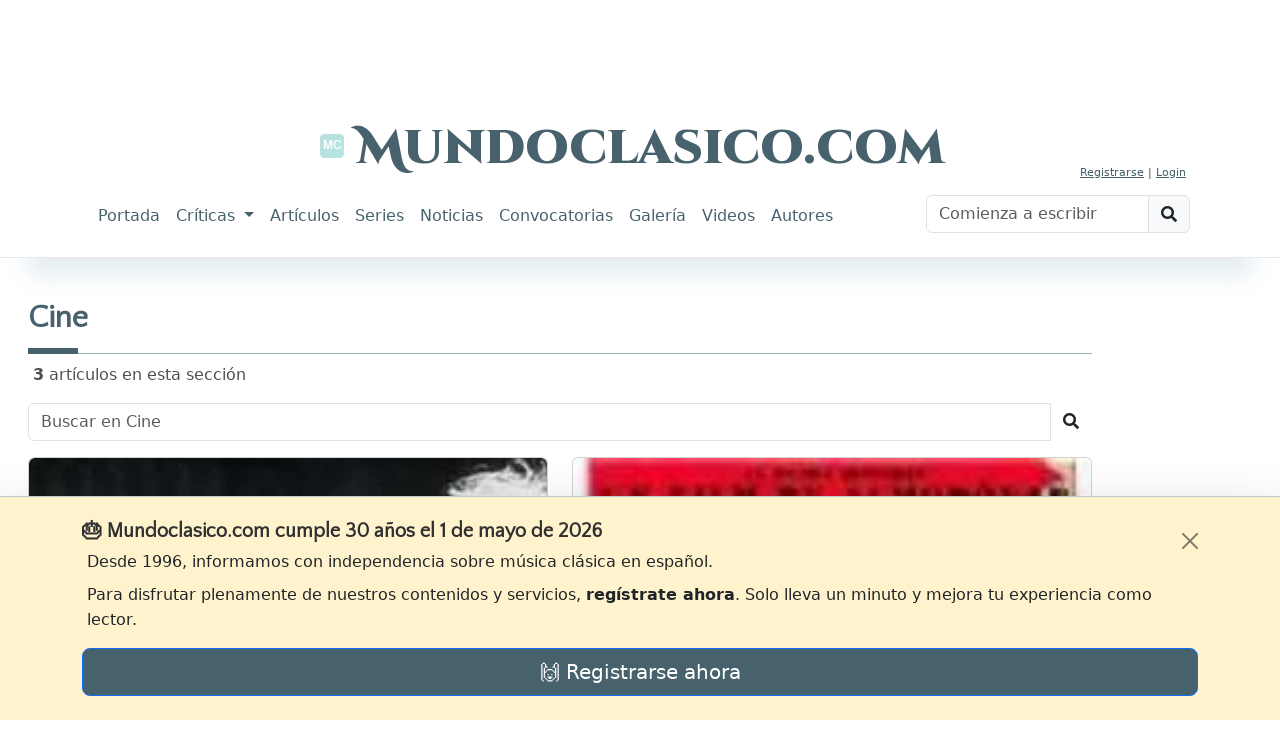

--- FILE ---
content_type: text/html; charset=utf-8
request_url: https://www.google.com/recaptcha/api2/aframe
body_size: 266
content:
<!DOCTYPE HTML><html><head><meta http-equiv="content-type" content="text/html; charset=UTF-8"></head><body><script nonce="oceXs9PSeiNwcuW6DdWjKA">/** Anti-fraud and anti-abuse applications only. See google.com/recaptcha */ try{var clients={'sodar':'https://pagead2.googlesyndication.com/pagead/sodar?'};window.addEventListener("message",function(a){try{if(a.source===window.parent){var b=JSON.parse(a.data);var c=clients[b['id']];if(c){var d=document.createElement('img');d.src=c+b['params']+'&rc='+(localStorage.getItem("rc::a")?sessionStorage.getItem("rc::b"):"");window.document.body.appendChild(d);sessionStorage.setItem("rc::e",parseInt(sessionStorage.getItem("rc::e")||0)+1);localStorage.setItem("rc::h",'1769448837354');}}}catch(b){}});window.parent.postMessage("_grecaptcha_ready", "*");}catch(b){}</script></body></html>